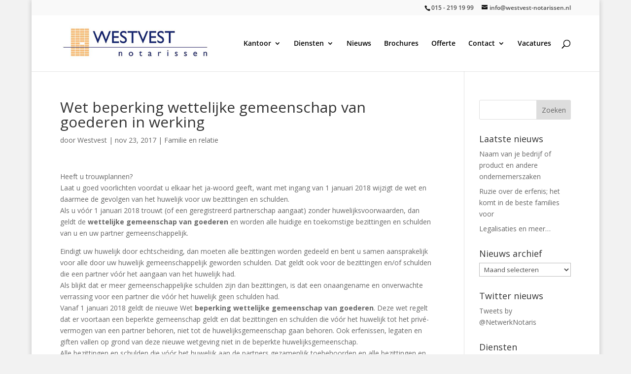

--- FILE ---
content_type: text/css
request_url: https://www.westvest.nl/wp-content/themes/westvestnotarissen/style.css?ver=4.27.4
body_size: 98
content:
/*--------------------------------------------------------------------------------- Theme Name:   Westvest Notarissen Theme URI:    https://westvest.nl Description:  Westvest Notarissentheme Author:       2Dynamic.nl Author URI:   https://2dynamic.nl Template:     Divi Version:      1.0.0 License:      2Dynamic License URI:  https://2dynamic.nl------------------------------ ADDITIONAL CSS HERE ------------------------------*/